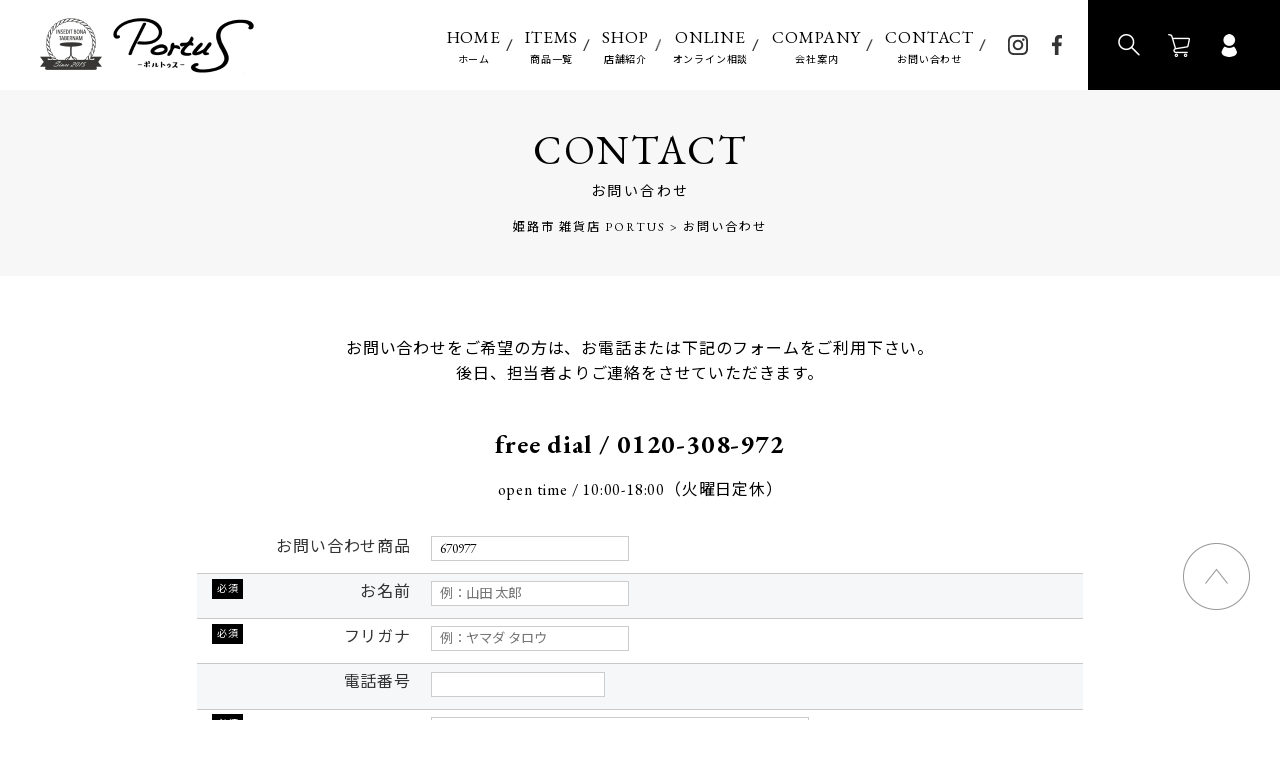

--- FILE ---
content_type: text/html; charset=UTF-8
request_url: https://www.all-nissin.jp/contact/?670977
body_size: 13130
content:
<!doctype html>
<html lang="ja">
<head>
	<meta charset="utf-8">
	<meta http-equiv="X-UA-Compatible" content="IE=edge">
	<meta name="format-detection" content="telephone=no">
    <meta http-equiv="Pragma" content="no-cache">
    <meta http-equiv="Cache-Control" content="no-cache">
	<meta charset="UTF-8">
					
        <meta name="description" itemprop="description" content="PORTUSは姫路市にある雑貨店＆カフェ。ヨーロッパから直輸入した雑貨とカフェメニューでおくつろぎください。お問い合わせに関するページです。" />

        <meta name="keywords" itemprop="keywords" content="PORTUS,ポルトゥス,姫路,雑貨,カフェ,お問い合わせ" />
	    <!-- Google tag (gtag.js) -->
    <script async src="https://www.googletagmanager.com/gtag/js?id=G-FSRF2SLH48"></script>
    <script>
        window.dataLayer = window.dataLayer || [];
        function gtag(){dataLayer.push(arguments);}
        gtag('js', new Date());

        gtag('config', 'G-FSRF2SLH48');
    </script>
		    <script>(function(html){html.className = html.className.replace(/\bno-js\b/,'js')})(document.documentElement);</script>

		<!-- All in One SEO 4.6.0 - aioseo.com -->
		<title>お問い合わせ - 姫路市 雑貨店 PORTUS</title>
		<meta name="description" content="お問い合わせをご希望の方は、お電話または下記のフォームをご利用下さい。 後日、担当者よりご連絡をさせていただき" />
		<meta name="robots" content="max-image-preview:large" />
		<link rel="canonical" href="https://www.all-nissin.jp/contact/" />
		<meta name="generator" content="All in One SEO (AIOSEO) 4.6.0" />

		<meta name="facebook-domain-verification" content="snb5y7c0jgth6nitg7bmw6msts12wj" />
<!-- Meta Pixel Code -->
<script>
  !function(f,b,e,v,n,t,s)
  {if(f.fbq)return;n=f.fbq=function(){n.callMethod?
  n.callMethod.apply(n,arguments):n.queue.push(arguments)};
  if(!f._fbq)f._fbq=n;n.push=n;n.loaded=!0;n.version='2.0';
  n.queue=[];t=b.createElement(e);t.async=!0;
  t.src=v;s=b.getElementsByTagName(e)[0];
  s.parentNode.insertBefore(t,s)}(window, document,'script',
  'https://connect.facebook.net/en_US/fbevents.js');
  fbq('init', '1066130997667586');
  fbq('track', 'PageView');
</script>
<noscript><img height="1" width="1" style="display:none"
  src="https://www.facebook.com/tr?id=1066130997667586&ev=PageView&noscript=1"
/></noscript>
<!-- End Meta Pixel Code -->
		<meta property="og:locale" content="ja_JP" />
		<meta property="og:site_name" content="姫路市 雑貨店 PORTUS -" />
		<meta property="og:type" content="article" />
		<meta property="og:title" content="お問い合わせ - 姫路市 雑貨店 PORTUS" />
		<meta property="og:description" content="お問い合わせをご希望の方は、お電話または下記のフォームをご利用下さい。 後日、担当者よりご連絡をさせていただき" />
		<meta property="og:url" content="https://www.all-nissin.jp/contact/" />
		<meta property="article:published_time" content="2020-12-01T05:40:40+00:00" />
		<meta property="article:modified_time" content="2025-11-14T07:59:37+00:00" />
		<meta name="twitter:card" content="summary_large_image" />
		<meta name="twitter:title" content="お問い合わせ - 姫路市 雑貨店 PORTUS" />
		<meta name="twitter:description" content="お問い合わせをご希望の方は、お電話または下記のフォームをご利用下さい。 後日、担当者よりご連絡をさせていただき" />
		<script type="application/ld+json" class="aioseo-schema">
			{"@context":"https:\/\/schema.org","@graph":[{"@type":"BreadcrumbList","@id":"https:\/\/www.all-nissin.jp\/contact\/#breadcrumblist","itemListElement":[{"@type":"ListItem","@id":"https:\/\/www.all-nissin.jp\/#listItem","position":1,"name":"\u5bb6","item":"https:\/\/www.all-nissin.jp\/","nextItem":"https:\/\/www.all-nissin.jp\/contact\/#listItem"},{"@type":"ListItem","@id":"https:\/\/www.all-nissin.jp\/contact\/#listItem","position":2,"name":"\u304a\u554f\u3044\u5408\u308f\u305b","previousItem":"https:\/\/www.all-nissin.jp\/#listItem"}]},{"@type":"Organization","@id":"https:\/\/www.all-nissin.jp\/#organization","name":"\u59eb\u8def\u5e02 \u96d1\u8ca8\u5e97 PORTUS","url":"https:\/\/www.all-nissin.jp\/"},{"@type":"WebPage","@id":"https:\/\/www.all-nissin.jp\/contact\/#webpage","url":"https:\/\/www.all-nissin.jp\/contact\/","name":"\u304a\u554f\u3044\u5408\u308f\u305b - \u59eb\u8def\u5e02 \u96d1\u8ca8\u5e97 PORTUS","description":"\u304a\u554f\u3044\u5408\u308f\u305b\u3092\u3054\u5e0c\u671b\u306e\u65b9\u306f\u3001\u304a\u96fb\u8a71\u307e\u305f\u306f\u4e0b\u8a18\u306e\u30d5\u30a9\u30fc\u30e0\u3092\u3054\u5229\u7528\u4e0b\u3055\u3044\u3002 \u5f8c\u65e5\u3001\u62c5\u5f53\u8005\u3088\u308a\u3054\u9023\u7d61\u3092\u3055\u305b\u3066\u3044\u305f\u3060\u304d","inLanguage":"ja","isPartOf":{"@id":"https:\/\/www.all-nissin.jp\/#website"},"breadcrumb":{"@id":"https:\/\/www.all-nissin.jp\/contact\/#breadcrumblist"},"datePublished":"2020-12-01T14:40:40+09:00","dateModified":"2025-11-14T16:59:37+09:00"},{"@type":"WebSite","@id":"https:\/\/www.all-nissin.jp\/#website","url":"https:\/\/www.all-nissin.jp\/","name":"\u59eb\u8def\u5e02 \u96d1\u8ca8\u5e97 PORTUS","inLanguage":"ja","publisher":{"@id":"https:\/\/www.all-nissin.jp\/#organization"}}]}
		</script>
		<!-- All in One SEO -->

<link rel='dns-prefetch' href='//fonts.googleapis.com' />
<link rel="alternate" type="application/rss+xml" title="姫路市 雑貨店 PORTUS &raquo; フィード" href="https://www.all-nissin.jp/feed/" />
<link rel="alternate" type="application/rss+xml" title="姫路市 雑貨店 PORTUS &raquo; コメントフィード" href="https://www.all-nissin.jp/comments/feed/" />
<script type="text/javascript">
/* <![CDATA[ */
window._wpemojiSettings = {"baseUrl":"https:\/\/s.w.org\/images\/core\/emoji\/15.0.3\/72x72\/","ext":".png","svgUrl":"https:\/\/s.w.org\/images\/core\/emoji\/15.0.3\/svg\/","svgExt":".svg","source":{"concatemoji":"https:\/\/www.all-nissin.jp\/wp\/wp-includes\/js\/wp-emoji-release.min.js?ver=6.5.7"}};
/*! This file is auto-generated */
!function(i,n){var o,s,e;function c(e){try{var t={supportTests:e,timestamp:(new Date).valueOf()};sessionStorage.setItem(o,JSON.stringify(t))}catch(e){}}function p(e,t,n){e.clearRect(0,0,e.canvas.width,e.canvas.height),e.fillText(t,0,0);var t=new Uint32Array(e.getImageData(0,0,e.canvas.width,e.canvas.height).data),r=(e.clearRect(0,0,e.canvas.width,e.canvas.height),e.fillText(n,0,0),new Uint32Array(e.getImageData(0,0,e.canvas.width,e.canvas.height).data));return t.every(function(e,t){return e===r[t]})}function u(e,t,n){switch(t){case"flag":return n(e,"\ud83c\udff3\ufe0f\u200d\u26a7\ufe0f","\ud83c\udff3\ufe0f\u200b\u26a7\ufe0f")?!1:!n(e,"\ud83c\uddfa\ud83c\uddf3","\ud83c\uddfa\u200b\ud83c\uddf3")&&!n(e,"\ud83c\udff4\udb40\udc67\udb40\udc62\udb40\udc65\udb40\udc6e\udb40\udc67\udb40\udc7f","\ud83c\udff4\u200b\udb40\udc67\u200b\udb40\udc62\u200b\udb40\udc65\u200b\udb40\udc6e\u200b\udb40\udc67\u200b\udb40\udc7f");case"emoji":return!n(e,"\ud83d\udc26\u200d\u2b1b","\ud83d\udc26\u200b\u2b1b")}return!1}function f(e,t,n){var r="undefined"!=typeof WorkerGlobalScope&&self instanceof WorkerGlobalScope?new OffscreenCanvas(300,150):i.createElement("canvas"),a=r.getContext("2d",{willReadFrequently:!0}),o=(a.textBaseline="top",a.font="600 32px Arial",{});return e.forEach(function(e){o[e]=t(a,e,n)}),o}function t(e){var t=i.createElement("script");t.src=e,t.defer=!0,i.head.appendChild(t)}"undefined"!=typeof Promise&&(o="wpEmojiSettingsSupports",s=["flag","emoji"],n.supports={everything:!0,everythingExceptFlag:!0},e=new Promise(function(e){i.addEventListener("DOMContentLoaded",e,{once:!0})}),new Promise(function(t){var n=function(){try{var e=JSON.parse(sessionStorage.getItem(o));if("object"==typeof e&&"number"==typeof e.timestamp&&(new Date).valueOf()<e.timestamp+604800&&"object"==typeof e.supportTests)return e.supportTests}catch(e){}return null}();if(!n){if("undefined"!=typeof Worker&&"undefined"!=typeof OffscreenCanvas&&"undefined"!=typeof URL&&URL.createObjectURL&&"undefined"!=typeof Blob)try{var e="postMessage("+f.toString()+"("+[JSON.stringify(s),u.toString(),p.toString()].join(",")+"));",r=new Blob([e],{type:"text/javascript"}),a=new Worker(URL.createObjectURL(r),{name:"wpTestEmojiSupports"});return void(a.onmessage=function(e){c(n=e.data),a.terminate(),t(n)})}catch(e){}c(n=f(s,u,p))}t(n)}).then(function(e){for(var t in e)n.supports[t]=e[t],n.supports.everything=n.supports.everything&&n.supports[t],"flag"!==t&&(n.supports.everythingExceptFlag=n.supports.everythingExceptFlag&&n.supports[t]);n.supports.everythingExceptFlag=n.supports.everythingExceptFlag&&!n.supports.flag,n.DOMReady=!1,n.readyCallback=function(){n.DOMReady=!0}}).then(function(){return e}).then(function(){var e;n.supports.everything||(n.readyCallback(),(e=n.source||{}).concatemoji?t(e.concatemoji):e.wpemoji&&e.twemoji&&(t(e.twemoji),t(e.wpemoji)))}))}((window,document),window._wpemojiSettings);
/* ]]> */
</script>
<link rel='stylesheet' id='sbi_styles-css' href='https://www.all-nissin.jp/wp/wp-content/plugins/instagram-feed/css/sbi-styles.min.css?ver=6.6.1' type='text/css' media='all' />
<style id='wp-emoji-styles-inline-css' type='text/css'>

	img.wp-smiley, img.emoji {
		display: inline !important;
		border: none !important;
		box-shadow: none !important;
		height: 1em !important;
		width: 1em !important;
		margin: 0 0.07em !important;
		vertical-align: -0.1em !important;
		background: none !important;
		padding: 0 !important;
	}
</style>
<link rel='stylesheet' id='wp-block-library-css' href='https://www.all-nissin.jp/wp/wp-includes/css/dist/block-library/style.min.css?ver=6.5.7' type='text/css' media='all' />
<style id='classic-theme-styles-inline-css' type='text/css'>
/*! This file is auto-generated */
.wp-block-button__link{color:#fff;background-color:#32373c;border-radius:9999px;box-shadow:none;text-decoration:none;padding:calc(.667em + 2px) calc(1.333em + 2px);font-size:1.125em}.wp-block-file__button{background:#32373c;color:#fff;text-decoration:none}
</style>
<style id='global-styles-inline-css' type='text/css'>
body{--wp--preset--color--black: #000000;--wp--preset--color--cyan-bluish-gray: #abb8c3;--wp--preset--color--white: #ffffff;--wp--preset--color--pale-pink: #f78da7;--wp--preset--color--vivid-red: #cf2e2e;--wp--preset--color--luminous-vivid-orange: #ff6900;--wp--preset--color--luminous-vivid-amber: #fcb900;--wp--preset--color--light-green-cyan: #7bdcb5;--wp--preset--color--vivid-green-cyan: #00d084;--wp--preset--color--pale-cyan-blue: #8ed1fc;--wp--preset--color--vivid-cyan-blue: #0693e3;--wp--preset--color--vivid-purple: #9b51e0;--wp--preset--gradient--vivid-cyan-blue-to-vivid-purple: linear-gradient(135deg,rgba(6,147,227,1) 0%,rgb(155,81,224) 100%);--wp--preset--gradient--light-green-cyan-to-vivid-green-cyan: linear-gradient(135deg,rgb(122,220,180) 0%,rgb(0,208,130) 100%);--wp--preset--gradient--luminous-vivid-amber-to-luminous-vivid-orange: linear-gradient(135deg,rgba(252,185,0,1) 0%,rgba(255,105,0,1) 100%);--wp--preset--gradient--luminous-vivid-orange-to-vivid-red: linear-gradient(135deg,rgba(255,105,0,1) 0%,rgb(207,46,46) 100%);--wp--preset--gradient--very-light-gray-to-cyan-bluish-gray: linear-gradient(135deg,rgb(238,238,238) 0%,rgb(169,184,195) 100%);--wp--preset--gradient--cool-to-warm-spectrum: linear-gradient(135deg,rgb(74,234,220) 0%,rgb(151,120,209) 20%,rgb(207,42,186) 40%,rgb(238,44,130) 60%,rgb(251,105,98) 80%,rgb(254,248,76) 100%);--wp--preset--gradient--blush-light-purple: linear-gradient(135deg,rgb(255,206,236) 0%,rgb(152,150,240) 100%);--wp--preset--gradient--blush-bordeaux: linear-gradient(135deg,rgb(254,205,165) 0%,rgb(254,45,45) 50%,rgb(107,0,62) 100%);--wp--preset--gradient--luminous-dusk: linear-gradient(135deg,rgb(255,203,112) 0%,rgb(199,81,192) 50%,rgb(65,88,208) 100%);--wp--preset--gradient--pale-ocean: linear-gradient(135deg,rgb(255,245,203) 0%,rgb(182,227,212) 50%,rgb(51,167,181) 100%);--wp--preset--gradient--electric-grass: linear-gradient(135deg,rgb(202,248,128) 0%,rgb(113,206,126) 100%);--wp--preset--gradient--midnight: linear-gradient(135deg,rgb(2,3,129) 0%,rgb(40,116,252) 100%);--wp--preset--font-size--small: 13px;--wp--preset--font-size--medium: 20px;--wp--preset--font-size--large: 36px;--wp--preset--font-size--x-large: 42px;--wp--preset--spacing--20: 0.44rem;--wp--preset--spacing--30: 0.67rem;--wp--preset--spacing--40: 1rem;--wp--preset--spacing--50: 1.5rem;--wp--preset--spacing--60: 2.25rem;--wp--preset--spacing--70: 3.38rem;--wp--preset--spacing--80: 5.06rem;--wp--preset--shadow--natural: 6px 6px 9px rgba(0, 0, 0, 0.2);--wp--preset--shadow--deep: 12px 12px 50px rgba(0, 0, 0, 0.4);--wp--preset--shadow--sharp: 6px 6px 0px rgba(0, 0, 0, 0.2);--wp--preset--shadow--outlined: 6px 6px 0px -3px rgba(255, 255, 255, 1), 6px 6px rgba(0, 0, 0, 1);--wp--preset--shadow--crisp: 6px 6px 0px rgba(0, 0, 0, 1);}:where(.is-layout-flex){gap: 0.5em;}:where(.is-layout-grid){gap: 0.5em;}body .is-layout-flex{display: flex;}body .is-layout-flex{flex-wrap: wrap;align-items: center;}body .is-layout-flex > *{margin: 0;}body .is-layout-grid{display: grid;}body .is-layout-grid > *{margin: 0;}:where(.wp-block-columns.is-layout-flex){gap: 2em;}:where(.wp-block-columns.is-layout-grid){gap: 2em;}:where(.wp-block-post-template.is-layout-flex){gap: 1.25em;}:where(.wp-block-post-template.is-layout-grid){gap: 1.25em;}.has-black-color{color: var(--wp--preset--color--black) !important;}.has-cyan-bluish-gray-color{color: var(--wp--preset--color--cyan-bluish-gray) !important;}.has-white-color{color: var(--wp--preset--color--white) !important;}.has-pale-pink-color{color: var(--wp--preset--color--pale-pink) !important;}.has-vivid-red-color{color: var(--wp--preset--color--vivid-red) !important;}.has-luminous-vivid-orange-color{color: var(--wp--preset--color--luminous-vivid-orange) !important;}.has-luminous-vivid-amber-color{color: var(--wp--preset--color--luminous-vivid-amber) !important;}.has-light-green-cyan-color{color: var(--wp--preset--color--light-green-cyan) !important;}.has-vivid-green-cyan-color{color: var(--wp--preset--color--vivid-green-cyan) !important;}.has-pale-cyan-blue-color{color: var(--wp--preset--color--pale-cyan-blue) !important;}.has-vivid-cyan-blue-color{color: var(--wp--preset--color--vivid-cyan-blue) !important;}.has-vivid-purple-color{color: var(--wp--preset--color--vivid-purple) !important;}.has-black-background-color{background-color: var(--wp--preset--color--black) !important;}.has-cyan-bluish-gray-background-color{background-color: var(--wp--preset--color--cyan-bluish-gray) !important;}.has-white-background-color{background-color: var(--wp--preset--color--white) !important;}.has-pale-pink-background-color{background-color: var(--wp--preset--color--pale-pink) !important;}.has-vivid-red-background-color{background-color: var(--wp--preset--color--vivid-red) !important;}.has-luminous-vivid-orange-background-color{background-color: var(--wp--preset--color--luminous-vivid-orange) !important;}.has-luminous-vivid-amber-background-color{background-color: var(--wp--preset--color--luminous-vivid-amber) !important;}.has-light-green-cyan-background-color{background-color: var(--wp--preset--color--light-green-cyan) !important;}.has-vivid-green-cyan-background-color{background-color: var(--wp--preset--color--vivid-green-cyan) !important;}.has-pale-cyan-blue-background-color{background-color: var(--wp--preset--color--pale-cyan-blue) !important;}.has-vivid-cyan-blue-background-color{background-color: var(--wp--preset--color--vivid-cyan-blue) !important;}.has-vivid-purple-background-color{background-color: var(--wp--preset--color--vivid-purple) !important;}.has-black-border-color{border-color: var(--wp--preset--color--black) !important;}.has-cyan-bluish-gray-border-color{border-color: var(--wp--preset--color--cyan-bluish-gray) !important;}.has-white-border-color{border-color: var(--wp--preset--color--white) !important;}.has-pale-pink-border-color{border-color: var(--wp--preset--color--pale-pink) !important;}.has-vivid-red-border-color{border-color: var(--wp--preset--color--vivid-red) !important;}.has-luminous-vivid-orange-border-color{border-color: var(--wp--preset--color--luminous-vivid-orange) !important;}.has-luminous-vivid-amber-border-color{border-color: var(--wp--preset--color--luminous-vivid-amber) !important;}.has-light-green-cyan-border-color{border-color: var(--wp--preset--color--light-green-cyan) !important;}.has-vivid-green-cyan-border-color{border-color: var(--wp--preset--color--vivid-green-cyan) !important;}.has-pale-cyan-blue-border-color{border-color: var(--wp--preset--color--pale-cyan-blue) !important;}.has-vivid-cyan-blue-border-color{border-color: var(--wp--preset--color--vivid-cyan-blue) !important;}.has-vivid-purple-border-color{border-color: var(--wp--preset--color--vivid-purple) !important;}.has-vivid-cyan-blue-to-vivid-purple-gradient-background{background: var(--wp--preset--gradient--vivid-cyan-blue-to-vivid-purple) !important;}.has-light-green-cyan-to-vivid-green-cyan-gradient-background{background: var(--wp--preset--gradient--light-green-cyan-to-vivid-green-cyan) !important;}.has-luminous-vivid-amber-to-luminous-vivid-orange-gradient-background{background: var(--wp--preset--gradient--luminous-vivid-amber-to-luminous-vivid-orange) !important;}.has-luminous-vivid-orange-to-vivid-red-gradient-background{background: var(--wp--preset--gradient--luminous-vivid-orange-to-vivid-red) !important;}.has-very-light-gray-to-cyan-bluish-gray-gradient-background{background: var(--wp--preset--gradient--very-light-gray-to-cyan-bluish-gray) !important;}.has-cool-to-warm-spectrum-gradient-background{background: var(--wp--preset--gradient--cool-to-warm-spectrum) !important;}.has-blush-light-purple-gradient-background{background: var(--wp--preset--gradient--blush-light-purple) !important;}.has-blush-bordeaux-gradient-background{background: var(--wp--preset--gradient--blush-bordeaux) !important;}.has-luminous-dusk-gradient-background{background: var(--wp--preset--gradient--luminous-dusk) !important;}.has-pale-ocean-gradient-background{background: var(--wp--preset--gradient--pale-ocean) !important;}.has-electric-grass-gradient-background{background: var(--wp--preset--gradient--electric-grass) !important;}.has-midnight-gradient-background{background: var(--wp--preset--gradient--midnight) !important;}.has-small-font-size{font-size: var(--wp--preset--font-size--small) !important;}.has-medium-font-size{font-size: var(--wp--preset--font-size--medium) !important;}.has-large-font-size{font-size: var(--wp--preset--font-size--large) !important;}.has-x-large-font-size{font-size: var(--wp--preset--font-size--x-large) !important;}
.wp-block-navigation a:where(:not(.wp-element-button)){color: inherit;}
:where(.wp-block-post-template.is-layout-flex){gap: 1.25em;}:where(.wp-block-post-template.is-layout-grid){gap: 1.25em;}
:where(.wp-block-columns.is-layout-flex){gap: 2em;}:where(.wp-block-columns.is-layout-grid){gap: 2em;}
.wp-block-pullquote{font-size: 1.5em;line-height: 1.6;}
</style>
<link rel='stylesheet' id='twentysixteen-fonts-css' href='https://fonts.googleapis.com/css?family=Merriweather%3A400%2C700%2C900%2C400italic%2C700italic%2C900italic%7CMontserrat%3A400%2C700%7CInconsolata%3A400&#038;subset=latin%2Clatin-ext' type='text/css' media='all' />
<link rel='stylesheet' id='genericons-css' href='https://www.all-nissin.jp/wp/wp-content/themes/portus/genericons/genericons.css?ver=3.4.1' type='text/css' media='all' />
<link rel='stylesheet' id='twentysixteen-style-css' href='https://www.all-nissin.jp/wp/wp-content/themes/portus/style.css?ver=6.5.7' type='text/css' media='all' />
<!--[if lt IE 10]>
<link rel='stylesheet' id='twentysixteen-ie-css' href='https://www.all-nissin.jp/wp/wp-content/themes/portus/css/ie.css?ver=20160816' type='text/css' media='all' />
<![endif]-->
<!--[if lt IE 9]>
<link rel='stylesheet' id='twentysixteen-ie8-css' href='https://www.all-nissin.jp/wp/wp-content/themes/portus/css/ie8.css?ver=20160816' type='text/css' media='all' />
<![endif]-->
<!--[if lt IE 8]>
<link rel='stylesheet' id='twentysixteen-ie7-css' href='https://www.all-nissin.jp/wp/wp-content/themes/portus/css/ie7.css?ver=20160816' type='text/css' media='all' />
<![endif]-->
<link rel='stylesheet' id='ctn-stylesheet-css' href='https://www.all-nissin.jp/wp/wp-content/plugins/current-template-name/assets/css/ctn-style.css?ver=6.5.7' type='text/css' media='all' />
<!--[if lt IE 9]>
<script type="text/javascript" src="https://www.all-nissin.jp/wp/wp-content/themes/portus/js/html5.js?ver=3.7.3" id="twentysixteen-html5-js"></script>
<![endif]-->
<script type="text/javascript" src="https://www.all-nissin.jp/wp/wp-includes/js/jquery/jquery.min.js?ver=3.7.1" id="jquery-core-js"></script>
<script type="text/javascript" src="https://www.all-nissin.jp/wp/wp-includes/js/jquery/jquery-migrate.min.js?ver=3.4.1" id="jquery-migrate-js"></script>
<link rel="https://api.w.org/" href="https://www.all-nissin.jp/wp-json/" /><link rel="alternate" type="application/json" href="https://www.all-nissin.jp/wp-json/wp/v2/pages/16" /><link rel="EditURI" type="application/rsd+xml" title="RSD" href="https://www.all-nissin.jp/wp/xmlrpc.php?rsd" />
<meta name="generator" content="WordPress 6.5.7" />
<link rel='shortlink' href='https://www.all-nissin.jp/?p=16' />
<link rel="alternate" type="application/json+oembed" href="https://www.all-nissin.jp/wp-json/oembed/1.0/embed?url=https%3A%2F%2Fwww.all-nissin.jp%2Fcontact%2F" />
<link rel="alternate" type="text/xml+oembed" href="https://www.all-nissin.jp/wp-json/oembed/1.0/embed?url=https%3A%2F%2Fwww.all-nissin.jp%2Fcontact%2F&#038;format=xml" />
<style type="text/css">.recentcomments a{display:inline !important;padding:0 !important;margin:0 !important;}</style>        <style>
            #wp-admin-bar-ctn_adminbar_menu .ab-item {
                background: ;
                color:  !important;
            }
            #wp-admin-bar-ctn_adminbar_menu .ab-item .ctn-admin-item {
                color: #6ef791;
            }
            .ctn-admin-item {
                color: #6ef791;
            }
            .ab-submenu {

            }
        </style>
        	<link rel="preconnect" href="https://fonts.gstatic.com">
	<!--<link href="https://fonts.googleapis.com/css2?family=M+PLUS+1p&display=swap" rel="stylesheet">-->
	<link href="https://fonts.googleapis.com/css?family=Noto+Sans+JP:400,500,700&display=swap" rel="stylesheet">
	<link href="https://fonts.googleapis.com/css?family=EB+Garamond:400,500,600,700&display=swap" rel="stylesheet">
			<link rel="stylesheet" type="text/css" href="https://www.all-nissin.jp/shared/css/common.css">
	<link rel="stylesheet" type="text/css" href="https://www.all-nissin.jp/shared/css/other.css">
    		<script src="https://www.all-nissin.jp/shared/js/exhibit.js"></script>
    	<script src="https://www.all-nissin.jp/shared/js/head.js"></script>
	<script async src="https://knowledgetags.yextpages.net/embed?key=iIWa-cxgFtsSGRcDXiGZ5HwDNeQdk_uilUrZxtyfvcnC8MAZ9lwBK54D9dT4GR7B&account_id=332&entity_id=2&locale=ja" type="text/javascript"></script>
	    <link rel="stylesheet" type="text/css" href="https://www.all-nissin.jp/wp/wp-content/themes/portus/css/addCss.css?20231019">
</head>

<body  class="contact">
<div id="fb-root"></div>
<script async defer crossorigin="anonymous" src="https://connect.facebook.net/ja_JP/sdk.js#xfbml=1&version=v9.0&appId=1538939256374713&autoLogAppEvents=1" nonce="hcps3ZX9"></script>
<div id="container">
	
    

	<header id="gHeader" class="flexB">
		<h1><a href="https://www.all-nissin.jp/"><img src="https://www.all-nissin.jp/shared/image/logo.jpg" alt="INSEDIT BONA TABERNAM Since 2015 Portus ポルトゥス" width="219" class="pc"><img src="https://www.all-nissin.jp/shared/image/sp_logo.jpg" alt="INSEDIT BONA TABERNAM Since 2015 Portus ポルトゥス" width="128" class="sp"></a></h1>
		<nav id="gNavi" class="flex">
			<div class="menuBox clearfix">
				<ul class="naviList">
					<li class="navi01"><a href="https://www.all-nissin.jp/"><span class="en">HOME</span>ホーム</a></li>
					<li class="navi02 sp"><a href="https://www.all-nissin.jp/items/"><span class="en">NEW ARRIVALS</span>新着商品</a></li>
					<li class="navi03 sp"><a href="https://www.all-nissin.jp/ranking/"><span class="en">RANKING</span>ランキング</a></li>
					<li class="navi04"><a href="https://www.all-nissin.jp/items/"><span class="en">ITEMS</span>商品一覧</a>
						<div class="subBox">
							<div class="inner">
								<p class="ttl">【カテゴリーから選ぶ】</p>
								<div class="linkBox flex">
									<ul class="flex">
                                                                                    <li><a href="https://www.all-nissin.jp/items/sns-goods/">SNS掲載商品</a></li>
                                                                                    <li><a href="https://www.all-nissin.jp/items/christmas/">🎅クリスマス🎄</a></li>
                                                                                    <li><a href="https://www.all-nissin.jp/items/green/">グリーン&amp;花器</a></li>
                                                                                    <li><a href="https://www.all-nissin.jp/items/kitchen/">キッチンウェア</a></li>
                                                                                    <li><a href="https://www.all-nissin.jp/items/accessories/">アクセサリー</a></li>
                                                                                    <li><a href="https://www.all-nissin.jp/items/baby/">ベビー・キッズ</a></li>
                                                                                    <li><a href="https://www.all-nissin.jp/items/goods/">雑貨</a></li>
                                                                                    <li><a href="https://www.all-nissin.jp/items/diy/">DIY</a></li>
                                                                                    <li><a href="https://www.all-nissin.jp/items/furniture/">家具</a></li>
                                                                                    <li><a href="https://www.all-nissin.jp/items/flower-items/">造花</a></li>
                                                                                    <li><a href="https://www.all-nissin.jp/items/interior/">インテリア</a></li>
                                                                                    <li><a href="https://www.all-nissin.jp/items/candle_holder/">キャンドル＆ホルダー</a></li>
                                                                                    <li><a href="https://www.all-nissin.jp/items/stationery/">ステーショナリー</a></li>
                                                                                    <li><a href="https://www.all-nissin.jp/items/bag/">ファッション雑貨</a></li>
                                        									</ul>
								</div>
								<p class="ttl">【ブランドから選ぶ】</p>
								<div class="linkBox flex">
									<ul class="flex">
                                                                                
                                                                                    <li><a href="https://www.all-nissin.jp/items/brand/brand_jp/">国内ブランド</a></li>
                                                                                    <li><a href="https://www.all-nissin.jp/items/brand/affari/">AFFARI OF SWEDEN</a></li>
                                                                                    <li><a href="https://www.all-nissin.jp/items/brand/almedahls/">almedahls</a></li>
                                                                                    <li><a href="https://www.all-nissin.jp/items/brand/authenticmodels/">AUTHENTIC MODELS</a></li>
                                                                                    <li><a href="https://www.all-nissin.jp/items/brand/batela/">BATELA</a></li>
                                                                                    <li><a href="https://www.all-nissin.jp/items/brand/charveteditions/">CHARVET EDITIONS</a></li>
                                                                                    <li><a href="https://www.all-nissin.jp/items/brand/chehoma/">chehoma</a></li>
                                                                                    <li><a href="https://www.all-nissin.jp/items/brand/brand_duralex/">DURALEX</a></li>
                                                                                    <li><a href="https://www.all-nissin.jp/items/brand/firedesign/">firedesign</a></li>
                                                                                    <li><a href="https://www.all-nissin.jp/items/brand/gabrielle/">GABRIELLE</a></li>
                                                                                    <li><a href="https://www.all-nissin.jp/items/brand/ilariai/">ilaria.i</a></li>
                                                                                    <li><a href="https://www.all-nissin.jp/items/brand/jellycat/">jELLYCAT</a></li>
                                                                                    <li><a href="https://www.all-nissin.jp/items/brand/lebelaujourdhui/">lebelaujourdhui</a></li>
                                                                                    <li><a href="https://www.all-nissin.jp/items/brand/legami/">Legami</a></li>
                                                                                    <li><a href="https://www.all-nissin.jp/items/brand/livellara/">Livellara</a></li>
                                                                                    <li><a href="https://www.all-nissin.jp/items/brand/maria/">MARIA</a></li>
                                                                                    <li><a href="https://www.all-nissin.jp/items/brand/ptmd/">PTMD</a></li>
                                                                                    <li><a href="https://www.all-nissin.jp/items/brand/sabre/">SABRE</a></li>
                                                                                    <li><a href="https://www.all-nissin.jp/items/brand/sidaidesigns/">SIDAI DESIGNS</a></li>
                                                                                    <li><a href="https://www.all-nissin.jp/items/brand/solluna/">SOL&amp;LUNA</a></li>
                                                                                    <li><a href="https://www.all-nissin.jp/items/brand/tognana/">Tognana</a></li>
                                        									</ul>
								</div>
							</div>
						</div>
					</li>
					<li class="navi05"><a href="https://www.all-nissin.jp/shop/"><span class="en">SHOP</span>店舗紹介</a></li>
					<li class="navi06 pc"><a href="https://www.all-nissin.jp/online/"><span class="en">ONLINE</span>オンライン相談</a></li>
					<li class="navi07"><a href="https://company.all-nissin.jp/" target="_blank"><span class="en">COMPANY</span>会社案内</a></li>
					<li class="navi08"><a href="https://www.all-nissin.jp/contact/"><span class="en">CONTACT</span>お問い合わせ</a></li>
					<li class="online sp"><a href="https://www.all-nissin.jp/online/">おうちで気軽にオンライン相談</a>/</li>
				</ul>
				<ul class="snsList">
					<li><a href="https://www.instagram.com/portus_official/" target="_blank"><img src="https://www.all-nissin.jp/shared/image/icon_ins.png" alt="instagram" width="20" class="pc"><img src="https://www.all-nissin.jp/shared/image/icon_ins_sp.png" alt="instagram" width="22" class="sp"></a></li>
					<li><a href="https://www.facebook.com/%E3%82%AB%E3%83%95%E3%82%A7%E9%9B%91%E8%B2%A8-portus-102426091975606/" target="_blank"><img src="https://www.all-nissin.jp/shared/image/icon_fb.png" alt="facebook" width="10" class="pc"><img src="https://www.all-nissin.jp/shared/image/icon_fb_sp.png" alt="facebook" width="11" class="sp"></a></li>
				</ul>
				<div class="sp spLinkBox">
					<ul>
						<li><a href="#">お買い物ガイド</a></li>
					</ul>
					<ul>
						<li><a href="https://www.all-nissin.jp/law/">特定商取引法表示</a>/</li>
						<li><a href="https://www.all-nissin.jp/guide/">ご利用案内</a>/</li>
						<li><a href="https://company.all-nissin.jp/" target="_blank">運営会社 日新について</a></li>
					</ul>
				</div>
			</div>
			<ul class="btnList">
								<li class="search"><a href="#"><img src="https://www.all-nissin.jp/shared/image/icon01.png" alt="search"></a>
					<div class="searchBox">
						
<form role="search" method="get" class="search-form" action="https://www.all-nissin.jp/">
	<label>
		<input type="search" class="search-field" value="" name="s" />
		<button type="submit" class="search-submit"></button>
	</label>
</form>
					</div>
				</li>
				<li><a href="https://portus.shop-pro.jp/cart/#/checkout"><img src="https://www.all-nissin.jp/shared/image/icon02.png" alt="shop"></a></li>
				<li><a href="https://portus.shop-pro.jp/?mode=myaccount"><img src="https://www.all-nissin.jp/shared/image/icon08.png" alt="ログイン"></a></li>>
				<li class="menu sp"><span></span><span></span><span></span></li>
			</ul>
		</nav>
	</header>
		<div id="main">

		
<article id="post-16" class="post-16 page type-page status-publish hentry">
	<header data-scroll="offset(0,150px) once" class="entry-header" >
	<div class="title-area">
        <div class="title-area-mask">
            <h2 class="page-title"><span class="en fadeCom">CONTACT</span><span class="ja fadeCom timing_D__02">お問い合わせ</span></h2>
        </div>
    </div>
    <div class="breadcrumbs fadeCom timing_D__03">
    	<div class="pankuzu">
            <!-- Breadcrumb NavXT 7.3.0 -->
<span property="itemListElement" typeof="ListItem"><a property="item" typeof="WebPage" title="姫路市 雑貨店 PORTUSへ移動する" href="https://www.all-nissin.jp" class="home" ><span property="name">姫路市 雑貨店 PORTUS</span></a><meta property="position" content="1"></span> &gt; <span property="itemListElement" typeof="ListItem"><span property="name" class="post post-page current-item">お問い合わせ</span><meta property="url" content="https://www.all-nissin.jp/contact/"><meta property="position" content="2"></span>        </div>
    </div>
	</header><!-- .entry-header -->

	<div class="entry-content">
		<div class="entry-body entry-form">
<div class="row">
<div class="col-12">

<p data-scroll="offset(0,150px) once">お問い合わせをご希望の方は、お電話または下記のフォームをご利用下さい。<br />
後日、担当者よりご連絡をさせていただきます。</p>
<p class="tel" data-scroll="offset(0,150px) once"><a href="tel:0120-308-972">free dial / 0120-308-972</a></p>
<p data-scroll="offset(0,150px) once">open time / 10:00-18:00（火曜日定休）</p>
</div>

<div class="col-9 col-center">
<link rel="stylesheet" href="/cgi-bin/mailformpro/mfp.statics/mailformpro.css" type="text/css" />
<form id="mailformpro" data-scroll="offset(0,150px) once" >
  <div data-scroll="offset(0,150px) once" class="mfp_phase" summary="必要事項の入力">
<dl class="mailform">
<dt class="mfp">お問い合わせ商品</dt>
<dd class="mfp"><input type="text" name="お問い合わせ商品" size="30" id="product" /></dd>
<input type="hidden" name="お名前" data-join="お名前-漢字+（+フリガナ+）" value="" />
<dt class="mfp"><span class="must">必須</span>お名前</dt>
<dd class="mfp"><input type="text" name="お名前-漢字" data-kana="フリガナ" size="30" placeholder="例：山田 太郎" required /></dd>
<dt class="mfp"><span class="must">必須</span>フリガナ</dt>
<dd class="mfp"><input type="text" name="フリガナ" size="30" data-charcheck="kana" placeholder="例：ヤマダ タロウ" required /></dd>
<dt class="mfp">電話番号</dt>
<dd class="mfp"><input type="tel" data-type="tel" name="電話番号" size="26" /></dd>
<dt class="mfp"><span class="must">必須</span>メールアドレス</dt>
<dd class="mfp"><input type="email" data-type="email" data-parent="mailfield" name="email" size="60" placeholder="" required /></dd>
<dt class="mfp"><span class="must">必須</span>確認のためもう一度</dt>
<dd class="mfp"><input type="email" data-type="email" data-parent="mailfield" name="confirm_email" size="60" placeholder="" required /></dd>
        <dt class="mfp">郵便番号</dt>
        <dd class="mfp">
            <input type="hidden" name="ご住所" data-join="〒+郵便番号+\n+都道府県+市区町村+丁目番地+建物名等" value="" />
            <input type="text" name="郵便番号" size="18" data-address="都道府県,市区町村,市区町村" />
            <a href="http://www.post.japanpost.jp/zipcode/" target="_blank" rel="noopener">郵便番号を調べる</a></dd>
        <dt class="mfp">ご住所</dt>
        <dd class="mfp">
            <ol>
                <li>
                    <span>都道府県</span>
                    <select name="都道府県">
                        <option value="" selected="selected">【選択して下さい】</option>
                        <optgroup label="近畿地方">
                            <option value="兵庫県">兵庫県</option>
                            <option value="三重県">三重県</option>
                            <option value="滋賀県">滋賀県</option>
                            <option value="京都府">京都府</option>
                            <option value="大阪府">大阪府</option>
                            <option value="奈良県">奈良県</option>
                            <option value="和歌山県">和歌山県</option>
                        </optgroup>
                        <optgroup label="北海道・東北地方">
                            <option value="北海道">北海道</option>
                            <option value="青森県">青森県</option>
                            <option value="岩手県">岩手県</option>
                            <option value="秋田県">秋田県</option>
                            <option value="宮城県">宮城県</option>
                            <option value="山形県">山形県</option>
                            <option value="福島県">福島県</option>
                        </optgroup>
                        <optgroup label="関東地方">
                            <option value="栃木県">栃木県</option>
                            <option value="群馬県">群馬県</option>
                            <option value="茨城県">茨城県</option>
                            <option value="埼玉県">埼玉県</option>
                            <option value="東京都">東京都</option>
                            <option value="千葉県">千葉県</option>
                            <option value="神奈川県">神奈川県</option>
                        </optgroup>
                        <optgroup label="中部地方">
                            <option value="山梨県">山梨県</option>
                            <option value="長野県">長野県</option>
                            <option value="新潟県">新潟県</option>
                            <option value="富山県">富山県</option>
                            <option value="石川県">石川県</option>
                            <option value="福井県">福井県</option>
                            <option value="静岡県">静岡県</option>
                            <option value="岐阜県">岐阜県</option>
                            <option value="愛知県">愛知県</option>
                        </optgroup>
                        <optgroup label="四国地方">
                            <option value="徳島県">徳島県</option>
                            <option value="香川県">香川県</option>
                            <option value="愛媛県">愛媛県</option>
                            <option value="高知県">高知県</option>
                        </optgroup>
                        <optgroup label="中国地方">
                            <option value="鳥取県">鳥取県</option>
                            <option value="島根県">島根県</option>
                            <option value="岡山県">岡山県</option>
                            <option value="広島県">広島県</option>
                            <option value="山口県">山口県</option>
                        </optgroup>
                        <optgroup label="九州・沖縄地方">
                            <option value="福岡県">福岡県</option>
                            <option value="佐賀県">佐賀県</option>
                            <option value="長崎県">長崎県</option>
                            <option value="大分県">大分県</option>
                            <option value="熊本県">熊本県</option>
                            <option value="宮崎県">宮崎県</option>
                            <option value="鹿児島県">鹿児島県</option>
                            <option value="沖縄県">沖縄県</option>
                        </optgroup>
                    </select>
                </li>
                <li><span>市区町村</span> <input type="text" name="市区町村" size="50" /></li>
                <li><span>丁目番地</span> <input type="text" name="丁目番地" size="50" /></li>
                <li><span>建物名等</span> <input type="text" name="建物名等" size="50" /></li>
            </ol>
        </dd>
<dt class="mfp"><span class="must">必須</span>お問い合わせ内容</dt>
<dd class="mfp"><textarea name="お問い合わせ内容" rows="10" cols="80" required></textarea></dd>
</dl>
</div>
<div align="center">
    <button type="submit" data-disabled="入力内容にエラーがあります">送信する</button>
    <p>内容を送信すると、すぐに確認のメールをお送りします。<br>
      確認メールが届かない場合は、メールアドレスが間違っているため、<br>
      当社より改めて回答を送ることができません。<br>
    メールアドレスを確認し、再度送信して頂くかお電話（0120-308-972）ください。</p>
</div>
</form>
<script src="/cgi-bin/contact/mailformpro/mailformpro.cgi" id="mfpjs" ></script>

</div>
	</div><!-- .entry-content -->

</article><!-- #post-## -->



		<section id="eFooterGuide"  class="shop content">
			<h2>■SHOP INFORMATION■<span class="jp">お買い物ガイド</span></h2>
			<div id="eFooterInfo" class="textInner clearfix">
				<div class="textBox">
					<p class="ttl">○送料について</p>
					<p class="spText">お買物商品の合計が6,600円（税込）で送料無料<br>※限定イベントの開催時には、送料無料条件が<br class="pc">変わることがございます。</p>
									</div>
				<div class="textBox">
					<p class="ttl">○お届けについて</p>
					<p>注文日より3営業日以内に発送します。</p>
					<ul class="txtLink">
						<li><a href="https://www.all-nissin.jp/guide/#a03">お届けについてはこちら→</a></li>
					</ul>
				</div>
				<div class="textBox">
					<p class="ttl">○お支払いについて</p>
					<p>クレジットカードがご利用になれます。</p>
					<div class="pho"><img src="https://www.all-nissin.jp/wp/wp-content/themes/portus/img/shop_photo01.jpg" width="271" alt="お支払いについて" class="pc"><img src="https://www.all-nissin.jp/wp/wp-content/themes/portus/img/shop_photo01.jpg" width="265" alt="お支払いについて" class="sp"></div>
					<ul class="txtLink">
						<li><a href="https://www.all-nissin.jp/guide/#a02">詳細はこちら→</a></li>
					</ul>
				</div>
							</div>
		</section>
	</div>
	<footer id="gFooter">
		<div class="fBox">
			<div class="fLogo"><a href="./"><img src="https://www.all-nissin.jp/shared/image/f_logo.png" width="219" alt="INSEDIT BONA TABERNAM Since 2015 Portus ポルトゥス" class="pc"><img src="https://www.all-nissin.jp/shared/image/f_logo.png" width="128" alt="INSEDIT BONA TABERNAM Since 2015 Portus ポルトゥス" class="sp"></a></div>
			<p class="add">本店：〒670-0074  兵庫県姫路市御立西2丁目8-17<br>フリーダイヤル:<a href="tel:0120308972">0120-308-972</a>
				<br>TEL:<a href="tel:0792952280">079-295-2280</a></p>
			<div class="fLink"><a href="https://www.all-nissin.jp/contact/">お問い合わせ</a></div>
			<ul class="fNavi">
				<li><a href="https://www.all-nissin.jp/law/">特定商取引法表示</a>/</li>
				<li><a href="https://www.all-nissin.jp/guide/">ご利用案内</a><span class="pc">/</span></li>
				<br class="sp">
				<li><a href="https://www.all-nissin.jp/company/" target="_blank">運営会社について</a></li>
			</ul>
			<div class="pageTop"><a href="#container"><img src="https://www.all-nissin.jp/shared/image/page_top.png" width="67" alt="PAGE TOP" class="pc"><img src="https://www.all-nissin.jp/shared/image/sp_page_top.png" width="45" alt="PAGE TOP" class="sp"></a></div>
		</div>
		<p class="copyright">Copyright&copy; Portus All rights reserved.<a href="https://www.st-creative.co.jp/" target="_blank"><img src="/stcreative.png" alt="姫路 加古川 高砂 ホームページ制作 ホームページ作成" width="16" height="15" border="0" /></a></p>
	</footer>
</div>
<script src="https://www.all-nissin.jp/shared/js/jquery.js"></script> 
 
<script src="https://www.all-nissin.jp/shared/js/common.js"></script> 
<!-- Instagram Feed JS -->
<script type="text/javascript">
var sbiajaxurl = "https://www.all-nissin.jp/wp/wp-admin/admin-ajax.php";
</script>
<script type="text/javascript" src="https://www.all-nissin.jp/wp/wp-content/themes/portus/js/skip-link-focus-fix.js?ver=20160816" id="twentysixteen-skip-link-focus-fix-js"></script>
<script type="text/javascript" id="twentysixteen-script-js-extra">
/* <![CDATA[ */
var screenReaderText = {"expand":"expand child menu","collapse":"collapse child menu"};
/* ]]> */
</script>
<script type="text/javascript" src="https://www.all-nissin.jp/wp/wp-content/themes/portus/js/functions.js?ver=20160816" id="twentysixteen-script-js"></script>
        <script type="text/javascript">
            //ctn loadtime display
            (function($) {
                $(document).on('ready', function () {
                    $('.ctn_load_time_in_sec').text(-0.017 + " seconds");
                });
            })(jQuery)
        </script>
        <script>(function(){
var w=window,d=document;
var s="https://app.chatplus.jp/cp.js";
d["__cp_d"]="https://app.chatplus.jp";
d["__cp_c"]="db516470_1";
var a=d.createElement("script"), m=d.getElementsByTagName("script")[0];
a.async=true,a.src=s,m.parentNode.insertBefore(a,m);})();</script>
</body>
</html>


--- FILE ---
content_type: text/css
request_url: https://www.all-nissin.jp/wp/wp-content/themes/portus/style.css?ver=6.5.7
body_size: -82
content:
/*
Theme Name: Portus
*/


--- FILE ---
content_type: text/css
request_url: https://www.all-nissin.jp/shared/css/other.css
body_size: 6537
content:
@charset "utf-8";
/*------------------------------------------------------------
	下層ページ
------------------------------------------------------------*/

#main {
    margin-bottom: 0;
}

article {
	border-bottom: 1px solid #000;
}

.content {
	margin: 0 auto;
	overflow: hidden;
	max-width: 100%;
	padding: 0;
}

.breadcrumbs {
	font-size: 1.2rem;
	margin-bottom: 0px;
	font-weight: 500;
	z-index: 10;
	position: relative;
}

.breadcrumbs a {
}

.breadcrumbs .pankuzu {
	margin: 0 auto;
    padding: 0;
    box-sizing: border-box;
    position: relative;
    letter-spacing: 2px;
    width: 1198px;
	font-weight: normal;
}

.entry-content {
	background-color: #fff;
	padding-top: 0;
}

.entry-content p {
	margin-bottom: 1em;
}

.entry-content h3 {
	font-size: 2.4rem;
    margin-bottom: 1.5em;
    position: relative;
	padding-bottom: .4em;
	font-weight: normal;
}

.entry-content h3 span {
	display: inline-block;
	font-size: .7em;
	color: #fff;
	background-color: #000;
	padding: .2em .4em;
	margin-bottom: 8px;
}

.entry-content h3:after {
	content: "";
	width: 24px;
	height: 2px;
	position: absolute;
    left: 2px;
    bottom: -2px;
	background-color: #000;
}

.entry-content h3 span.date {
	font-weight: normal;
    font-size: .6em;
    border-bottom: 0;
    display: inline-block;
	line-height: 1.4;
    vertical-align: 3px;
    margin-right: 1em;
}

.entry-content h3 span.num {
	font-size: 2.6em;
	font-weight: normal;
	line-height: 1;
    padding-right: .2em;
    color: #2d5478;
	font-family: 'Montserrat','Noto Sans Japanese',"游ゴシック","Yu Gothic","游ゴシック体","YuGothic","ヒラギノ角ゴ Pro W3","Hiragino Kaku Gothic Pro","Meiryo UI","メイリオ",Meiryo,"ＭＳ Ｐゴシック","MS PGothic",sans-serif;
}

.entry-content h4 {
position: relative;
    margin: 1.5em 0 0;
    padding: 0 0 10px;
    font-size: 2rem;
    font-weight: normal;
}

.entry-content h4 span.num {
	color: #666666;
	font-size: 1.4em;
}

.entry-content h4 span {
	color: #333333;
	font-size: .8em;
}

.single-content h4 {
	text-align: left;
	position: relative;
	padding-bottom: .75em;
	border-bottom: 1px solid #ccc;
    margin: 0 0 1em;
    font-weight: bold;
	clear: both;
}

.single-content h4::after {
	position: absolute;
	bottom: -2px;
	left: 0;
	z-index: 2;
	content: '';
	width: 20%;
	height: 3px;
	background-color: #FF7E00;
}

.entry-content h5 {
	clear: both;
    border-left: 3px solid #2d5478;
    padding: 5px 0px 5px 10px;
    margin: 1.2em 0 .6em;
    color: #333;
}

.entry-content h6 {
	font-size: 1em;
    margin: 1.2em 0 .6em;
    color: #E88F53;
    position: relative;
    line-height: 1.4;
}

.entry-content h7 {
    position: relative;
    margin: 1.5em 0 .3em;
    padding: 0;
    font-size: 1.3em;
    font-weight: bold;
    color: #1D47B3;
    border-bottom: 1px dotted #1D47B3;
}

.entry-header {
	width: 100%;
    background-position: center center;
    background-size: 100% auto;
    padding: 40px 0;
    position: relative;
    background-attachment: fixed;
	text-align: center;
	background-color: #F7F7F7;
}

@media only screen and (min-width:479px) and (max-width:1024px) {
	.entry-header {
	    background-attachment: inherit;
	}
}

.entry-header-single {
    padding: 60px 0 100px;
}

.entry-body {
    line-height: 1.6;
    margin: 0;
    padding: 60px 0;
	font-weight: 400;
}

.entry-bg {
	padding-top: 60px;
	position: relative;
	border: 1px solid #C9C9C9;
}

.entry-content .entry-bg:last-of-type {
	border-bottom: 0;
}

/*.entry-bg:before {
	position: absolute;
    background: url(../../image/bg06.png) no-repeat;
    width: 132px;
    height: 220px;
    right: 40px;
    top: -74px;
    content: "";
}*/

.entry-bg2 {
	position: relative;
	background-color: #F3F6FA;
}

.title-area {
	position: relative;
	width: 1198px;
    margin: 0 auto 0;
}

.title-area-mask {
	position: relative;
	z-index: 10;
}

.page-title {
    line-height: 1;
	padding-bottom: 20px;
}

.page-title .en {
	margin-bottom: 14px;
    display: block;
    font-size: 4rem;
    letter-spacing: 2px;
	font-weight: normal;
}

.page-title .ja {
    font-size: 1.4rem;
    letter-spacing: 2.5px;
	display: block;
	font-weight: normal;
}

.entry-body .bg-top {
	position: relative;
	padding-bottom: 40px;
}

.entry-body .bg-top:after {
	content: "";
	display: block;
	background-image: url("../../image/bg08.png");
	position: absolute;
	width: 96px;
	height: 61px;
	right: 10px;
	top: -30px;
}

.entry-body .bg-top ,
.entry-body .bg-left {
	position: relative;
	padding-bottom: 20px;
}

.entry-body .bg-top img {
	box-shadow: -10px 10px 20px rgba(9, 2, 4, 0.15);
}

.entry-body .bg-left:after {
	content: "";
	display: block;
	background-image: url("../../image/bg08.png");
	position: absolute;
	width: 96px;
	height: 61px;
	left: -30px;
	bottom: 0px;
}

.entry-body .bg-left img {
	box-shadow: -10px -10px 20px rgba(9, 2, 4, 0.15);
}

.entry-body .pic-left {
	float: left;
	margin: 0 10px 10px 0;
	padding: 2px;
	border: 1px solid #CCC;
}

.entry-body .pic-right {
	float: right;
	margin: 0 0 10px 10px;
	padding: 2px;
	border: 1px solid #CCC;
}

.entry-body .pic-left-noborder ,
.entry-body .alignleft {
	float: left;
	margin: 0 10px 10px 0;
}

.entry-body .pic-right-noborder ,
.entry-body .alignright {
	float: right;
	margin: 0 0 10px 10px;
}

.entry-body .outlink {
	vertical-align: -8px;
}

.entry-body .mt0 {
	margin-top: 0 !important;
}

.entry-body .mt0pc {
	margin-top: 0;
}

.entry-body .pt0 {
	padding-top: 0;
}

.entry-body .center {
	display: block;
	text-align: center;
}

.entry-body img.center {
	display: block;
	margin: 0 auto 1em;
}

.entry-body img {
	margin-bottom: .5em;
}

.entry-body a:hover img {
	opacity: .7;
}

.entry-body table {
    width: calc(100% + 1.2em);
    margin-bottom: 1em;
    border-collapse: separate;
    border-spacing: .6em;
    margin-left: -.6em;
}

.entry-body table th ,
.entry-body table td {
	vertical-align: top;
	padding: 0 0 .6em 0;
}

.entry-body table th {
    width: 14em;
    color: #333;
    background-color: #F7F7F7;
    padding: .8em 1em;

}

.entry-body table td {
	border-bottom: 1px solid #999;
}

.entry-body .post-nav {
	overflow: hidden;
	clear: both;
}

.entry-page-nav {
	padding-bottom: 0;
}

.entry-body .page-nav {
	margin-bottom: 2em;
	overflow: hidden;
}

.entry-body .page-nav li {
    text-decoration: none;
    font-size: 14px;
    font-weight: bold;
    text-align: left;
    behavior: url(/shared/js/pie.htc);
	display: block;
	margin: 0 0 .5em;
	width: 33.3333333333333%;
	float: left;
	padding: 0 1em 0 0;
	box-sizing: border-box;
	position: relative;
	display: block;
}

.entry-body .page-nav li:nth-child(3n) {
	padding: 0 0 0 1em;
}

.entry-body .page-nav-four li ,
.entry-body .page-nav-four li:nth-of-type(3n) {
	width: 20%;
	padding: 0 1em 0 0;
}

.entry-body .page-nav-four li:nth-of-type(5n) {
	padding: 0 0 0 1em;
}

.entry-body .page-nav-four li:nth-of-type(5n+1) {
	clear: both;
}

#main .entry-body .page-nav li a::before, #main .entry-body .page-nav li a::after {
    position: absolute;
    z-index: -1;
    display: block;
    content: '';
}

.entry-body .page-nav li a::before{
    display: block;
    position: absolute;
    right: 1em;
    width: 8px;
    height: 8px;
    border-top: 1px solid #000;
    border-right: 1px solid #000;
    -webkit-transform: rotate(135deg);
    transform: rotate(135deg);
    top: 42%;
	transition: .3s;
}

.entry-body .page-nav li a:hover::before{
    top: 56%;
}

#main .entry-body .page-nav li a.link{
	text-decoration: none;
}

.entry-body .page-nav li a.link::before{
    -webkit-transform: rotate(45deg);
    transform: rotate(45deg);
}

.entry-body .page-nav li a.link:hover::before{
    top: 42%;
	right: .5em;
}

.entry-body .page-nav li a {
    padding: 0 1em;
    display: inline-block;
	font-weight: normal;
    color: #000000;
	margin: 0 auto;
	position: relative;
	overflow: hidden;
	z-index: 2;
	position: relative;
	width: 100%;
	background-color: #F7F7F7;
}

.entry-body .page-nav li a {
  -webkit-box-sizing: border-box;
  -moz-box-sizing: border-box;
  box-sizing: border-box;
  -webkit-transition: all .3s;
  transition: all .3s;
  line-height: 50px;
	font-size: .8em;
}

.entry-body .page-nav li a img {
	width: 60px;
	margin: 0 .5em 0 0;
	transition: .3s;
}

.entry-body .page-nav li a:hover {
	background-position: right -5px bottom -5px;
	opacity: .9;
	text-decoration: none;
}

.entry-body .page-nav-list li a::before{
    -webkit-transform: rotate(45deg);
    transform: rotate(45deg);
    top: 42%;
	transition: .3s;
}

.entry-body .page-nav-list li a {
	padding: .5em;
	letter-spacing: 0;
}

.entry-body .page-nav-list li a:hover::before{
    top: 42%;
	right: .5em;
}

.entry-body ul.point-list ,
.entry-body ul.list-circle ,
.entry-body ul.list-num {
	padding-left: 25px;
	overflow: hidden;
	margin-bottom: 1em;
}

.entry-body ul.list-check {
	margin-bottom: 1em;
}

.entry-body ul.point-list {
	padding-left: 0;
}

.entry-body ul.point-list li ,
.entry-body ul.list-circle li {
    margin: 3px 0px;
	list-style-type: disc;
    font-weight: normal;
    line-height: 160%;
}

.entry-body ul.point-list li {
    margin: 1px 0px;
	padding: .8em;
	background-color: #f0f0f0;
	list-style-position: inside;
}


.entry-body ul.list-num li {
    margin: 3px 0px;
	list-style-type: decimal;
    font-weight: normal;
    line-height: 160%;
    color: #333333;
}

.entry-body ul.list-check li {
    margin: 3px 0px;
	padding-left: 20px;
	background: url(../image/check.png) no-repeat 0px 4px;
    font-weight: normal;
    line-height: 160%;
    color: #333333;
}

body.pasting #main .content .box li {
	font-size: 120%;
    color: #1d47b3;
    font-weight: bold;
}
   
.entry-body .big {
	font-weight: bold;
	font-size: 1.4em;
}

.entry-body .col-post {
	margin-bottom: 80px;
}

.entry-body .row {
	margin: 0 auto;
	overflow: hidden;
	width: 1198px;
    display: -webkit-flex;
    display: flex;
	flex-wrap: wrap;
	justify-content: space-between;
	position: relative;
	align-items: flex-start;
}

.entry-body .row-rev {
    -webkit-flex-direction: row-reverse;
    flex-direction: row-reverse;
}

.entry-body .row-center {
	align-items: center;
}

.entry-body .col-12 {
	width: 100%;
	overflow: hidden;
	box-sizing: border-box;
}

.entry-body .col-9 {
	width: 74%;
	box-sizing: border-box;
}

.entry-body .col-8 {
	width: 66%;
	box-sizing: border-box;
}

.entry-body .col-6 {
	width: 49%;
	box-sizing: border-box;
}

.entry-body .col-4 {
	width: 32%;
	box-sizing: border-box;
}

.entry-body .col-3 {
	width: 24%;
	box-sizing: border-box;
}

.entry-body .col-center {
	float: none;
	margin: 0 auto;
}

.entry-body img {
	max-width: 100%;
	height: auto;
}

.entry-body .small {
    font-size: .9em;
}

.entry-body .red {
    color: #C00 !important;
}

.entry-body .blue {
    color: #131E87;
}

.entry-body .right {
	text-align: right;
}

.entry-body .img-right {
	float: right;
}

.entry-content .clear {
	clear: both;
}

.entry-content img {
	max-width: 100%;
	height: auto;
}

.entry-body h4.mt0 {
	margin-top: 0;
	padding-top: 0;
}

.entry-body h5.mt0 {
	margin-top: 0;
}

.entry-body .box {
	padding: 1em;
	background-color: #F4F5F9;
	padding-bottom: 0;
	margin-bottom: 1em;
	overflow: hidden;
	clear: both;
}

.entry-body .box h5 {
	margin-top: 0;
}

#main .entry-body textarea {
	height: 14em !important;
}

.entry-body .more {
    text-decoration: none;
    behavior: url(/shared/js/pie.htc);
	display: block;
	margin: 1em auto;
	text-align: right;
}

.entry-body .more-right {
    text-align: right;
}

.entry-body .more a {
    padding: .5em 3.5em .5em 2.5em;
    display: inline-block;
    color: #fff;
	margin: 0 auto;
	position: relative;
	overflow: hidden;
	z-index: 2;
	position: relative;
	box-sizing: border-box;
	-webkit-transition: all .3s;
	transition: all .3s;
	z-index: 2;
}

.entry-body .more a {
  -webkit-box-sizing: border-box;
  -moz-box-sizing: border-box;
  box-sizing: border-box;
  -webkit-transition: all .3s;
  transition: all .3s;
	background-color: #000;
}

.entry-body .more a:after {
    position: absolute;
    top: 0;
    bottom: 0;
    right: 1em;
    margin: auto;
    content: "";
    vertical-align: middle;
    width: 6px;
    height: 6px;
    border-top: 2px solid #fff;
    border-right: 2px solid #fff;
    -webkit-transform: rotate(45deg);
    transform: rotate(45deg);
  -webkit-transition: all .3s;
  transition: all .3s;
}

.entry-body .more a:hover:after {
    right: .5em;
}

.entry-body dl dt {
	float: left;
	width: 14em;
	padding: 10px;
	box-sizing: border-box;
}

.entry-body dl dd {
	padding: 10px 15px 10px 14.5em;
	box-sizing: border-box;
	border-bottom: 1px solid #C9C9C9;
	position: relative;
}

.entry-body dl dd:after {
	content: "";
	display: block;
	width: 13em;
	height: 2px;
	position: absolute;
	left: 0;
	bottom: -1px;
	background-color: #000;
}


#main .entry-body .post-area {
	margin-bottom: 4em;
}

#main .entry-body .post-nav span {
	display: block;
	padding: .5em;
    border: 1px solid #ccc;
    background-color: #fcfcfc;	
	font-size: .8em;
}

#main .entry-body .post-nav span.prev {
	float: left;
}

#main .entry-body .post-nav span.next {
	float: right;
}

#main .entry-body a.link {
	text-decoration: underline;
}

#main .entry-body a.link:hover {
	text-decoration: none;
}

#main .entry-body a.under {
	text-decoration: underline;
}

#main .entry-body a:hover.under {
	text-decoration: none;
}

#main .entry-form dl dt {
	color: #333;
}

#main .entry-form p {
	text-align: center;
}

#main .entry-form p.tel {
    font-size: 1.6em;
    font-weight: bold;
    margin: 1.5em 0 .5em;
}

#secondary section {
	padding: 0 0 1.5em;
}

#secondary section .post-date {
	display: block;
	color: #999;
	font-size: .6em;
}

#secondary section h2 {
    background-color: #1D47B3;
    padding: .5em;
    color: #fff;
}

#secondary section ul li {
	padding: .3em;
	margin-bottom: .3em;
	border-bottom: 1px dashed #CCCCCC;
}

/*********pageナビ*********/
.pagenavi{
    color: #000;
    margin: 2px auto;
    line-height:2em;
    text-align:center;
    clear: both;
}
.pagenavi a{
    text-decoration:none;
}
.pagenavi a.page-numbers, .pagenavi .current{
    color: #000;
    padding: 3px 7px;
    border:solid 1px #ccc;
    text-decoration:none;
    font-size:14px;
}
.pagenavi a.page-numbers:hover{
    color:#fff;
    background: #000;
}
.pagenavi .current{
    color: white;
    background: #000;
    border-color: #000;
    font-weight:bold;
}
.pagenavi .next, .pagenavi .prev{
    border:0 none;
    background:transparent;
    text-decoration:none;
    font-size:14px;
    font-weight:bold;
}

/*------------------------------------------------------------
	オンライン相談
------------------------------------------------------------*/

body.online #main .entry-body .point {
	display: flex;
	justify-content: space-between;
	margin-top: 1.5em;
}

body.online #main .entry-body .point li {
	width: 32%;
	background-color: #000;
	color: #fff;
	position: relative;
	padding: 2.5em 1em 1em 1em;
	box-sizing: border-box;
	text-align: center;
	font-size: 1.2em;
}

body.online #main .entry-body .point li span {
	font-size: .8em;
	position: absolute;
	left: 50%;
	transform: translateX(-50%);
	padding: 1em;
	background-color: #F7F7F7;
	top: -1.5em;
	color: #000;
}

body.online #main .entry-body .flow-box {
	margin-bottom: 20px;
	padding-bottom: 10px;
	border-bottom: 1px solid #ccc;
}

@media only screen and (max-width:780px){

	body.online #main .entry-body .point {
		flex-wrap: wrap;
	}

	body.online #main .entry-body .point li {
		width: 100%;
		margin-bottom: 2em;
	}

}

/*------------------------------------------------------------
	店舗紹介
------------------------------------------------------------*/

body.shop #main .entry-body .shopnews ul li {
	margin-bottom: .4em;
	padding-bottom: .4em;
	border-bottom: 1px dashed #ccc;
}

body.shop #main .entry-body .shopnews ul li .date {
	background-color: #666;
	color: #fff;
	font-size: .8em;
	margin-right: 1em;
	padding: 2px 6px;
}
/*------------------------------------------------------------
	ご利用ガイド
------------------------------------------------------------*/

body.guide #main .entry-body table .card img {
	width: auto;
	height: 50px;
	margin-right: 6px;
}

body.guide #main .entry-body .scroll table th {
	width: auto;
}

@media only screen and (max-width:780px){

}

/*------------------------------------------------------------
	商品詳細
------------------------------------------------------------*/

#main .entry-details .thumb-slider {
	display: none;
}

#main .entry-details .slick-slide {
	background-color: #F7F7F7;
}

#main .entry-details .slick-slide img {
	margin: 0 auto;
}

#main .entry-details h4 {
    font-size: 1.4rem;
    padding: .2em .5em;
    border-left: 4px solid #ccc;
    margin-bottom: .5em;
}

#main .entry-details form {
	padding: 1em !important;
    background-color: #F7F7F7;
	box-sizing: border-box;
}

#main .entry-details form .cartjs_cart_in {
	width: 100% !important;
	margin-bottom: 10px !important;
	text-align: left !important;
}

#main .entry-details form .cartjs_cart_in .cartjs_product_name {
	font-size: 1.4rem !important;
	font-weight: normal !important;
}

#main .entry-details form .cartjs_product_table table {
	width: 100% !important;
}

#main .entry-details form .cartjs_product_table table th {
	width: 5em;
	padding: 0;
}

#main .entry-details form input[type="submit"] {
	display: block;
    margin-top: .5em;
    appearance: none;
    border: 1px solid #000 !important;
    font-size: 1.8rem !important;
    width: 100% !important;
    background-color: #fff !important;
    padding: .5em;
	border-radius: 0  !important;
	color: #000 !important;
}

@media only screen and (max-width:780px){
	
	#main .entry-details .thumb-slider {
		display: block;
	}

	#main .entry-details .col-6 {
		position: relative;
	}

	#main .entry-details .col-6 .prev ,
	#main .entry-details .col-6 .next {
		position: absolute;
		top: 50%;
		transform: translateY(-50%);
	}

	#main .entry-details .col-6 .prev {
		left: 0;
	}

	#main .entry-details .col-6 .next {
		right: 0;
	}
	
	#main .entry-details .col-6 .slick-dots {
		font-size: 0;
		z-index: 10;
		margin-top: -20px;
		position: relative;
		text-align: center;
		margin-bottom: 20px;
	}
	#main .entry-details .col-6 .slick-dots li {
		margin-left: 4px;
		display: inline-block;
		width: 6px;
		height: 6px;
		border-radius: 6px;
		background-color: #666666;
		min-height: auto;
		cursor: pointer;
	}
	#main .entry-details .col-6 .slick-dots li button {
		display: none;
	}
	#main .entry-details .col-6 .slick-dots li.slick-active {
		background-color: #000000;
	}

}


/*------------------------------------------------------------
	サイトマップ
------------------------------------------------------------*/

body.sitemap #main .entry-body a {
	color: #333;
}

@media all and (min-width: 0) and (max-width: 767px) {
	/*html, body, div, span, applet, object, iframe, h1, h2, h3, h4, h5, h6, p, blockquote, pre, a, abbr, acronym, address, big, cite, code, del, dfn, em, font, img, ins, kbd, q, s, samp, small, strike, strong, sub, sup, tt, var, b, u, i, center, dl, dt, dd, ol, ul, li, fieldset, form, label, legend, table, caption, tbody, tfoot, thead, tr, th, td { font-size: 14px; line-height: 1.8; }*/
	
	#main {
		margin-bottom: 0;
		padding-bottom: 0;
	}
	
	.entry-header {
		margin-top: 0;
		padding: 40px 0;
		margin-bottom: 0;
		background-attachment: inherit;
	}
	
	.entry-header-single {
		padding: 30px .5em 40px;
	}
	
	.page-title {
		box-sizing: border-box;
		margin: 0 auto;
		font-size: 2rem;
		line-height: 1.2;
		padding-bottom: 10px;
	}
	
	.page-title .en {
		font-size: 2.4rem;
		display: block;
		margin-bottom: 6px;
	}
	
	.page-title .ja {
		font-size: 1rem;
	}

	.entry-header .title-area p {
		margin-top: 0;
	    padding-bottom: 3px;
		line-height: 1;
	}
	
	.entry-header .title-area p span {
		font-size: 32px;
		line-height: 1;
	}	
	
	.content {
		width: 100%;
		padding: 0;
		box-sizing: border-box;
		margin: 0 15px;
	}
	
	.breadcrumbs .pankuzu {
		width: 100%;
	}
	
	.breadcrumbs .pankuzu:before {
		top: 8px;
	}

	.breadcrumbs .pankuzu ,
	.breadcrumbs .pankuzu a ,
	.breadcrumbs .pankuzu span {
		font-size: .8em;
	}
	
	.title-area {
		width: 100%;
	}
	
	.entry-content {
		margin: 0 auto 40px;
	}	
	
	.entry-content h3 {
		font-size: 1.6rem;
		margin-bottom: .8em;
	}

	.entry-content h3:before {
		width: 40px;
	    height: 38px;
	}
	
	.entry-content h3:after {
		width: 36px;
	}
	
	.entry-content h3 .en {
		font-size: 1.8rem;
		text-align: center;
		display: block;
	}
	
	.entry-content h3 .en:after {
		top: 0;
		width: 1px;
		height: 20px;
		left: 50%;
	}
	
	.entry-content h3 .ja {
		padding: 0;
		display: block;
		text-align: center;
	}
	
	.entry-content h4 {
		margin-bottom: 1em;
		font-size: 1.5rem;
	}

	.entry-body {
		width: 100%;
		margin: 0;
		padding: 40px .5em 40px;
		box-sizing: border-box;
	    letter-spacing: 2.3px;
	}
	
	.entry-bg {
		padding: 40px .5em 40px;	
	}
	
	.entry-bg:before {
		width: 45px;
		height: 67px;
		right: 10px;
		top: -20px;
	}
	
	.entry-nav {
		padding: 40px .5em 0;
	}

	.entry-body img {
		max-width: 100%;
		height: auto;
	}
	
	.entry-body .row {
		margin-left: 0;
		width: 100%;
		margin-bottom: .5em
	}
	
	.entry-body .col-12 ,
	.entry-body .col-10 ,
	.entry-body .col-9 ,
	.entry-body .col-8 ,
	.entry-body .col-6 ,
	.entry-body .col-4 {
		width: 100%;
		padding: 0;
		margin-bottom: 1em;
	}	

	.entry-body .col-3 {
		width: 50%;
		padding: 5px;
	}

	.entry-body .sp-center {
		float: none;
	    margin: 0 auto 10px;
	}

	.entry-body .sp-half {
		float: none;
		width: 50%;
	    margin: 0 auto 10px;
	}

	.entry-body #secondary {
		margin-top: 60px;
	}	
	
	#main .entry-body .post-nav span {
		width: 100%;
		margin: .5em 0;
		box-sizing: border-box;
	}
			

	.entry-body .pic-right-noborder ,
	.entry-body .pic-left-noborder ,
	.entry-body .alignright ,
	.entry-body .alignleft ,
	.entry-body .pic-right ,
	.entry-body .pic-left {
		max-width: 30%;
		height: auto;
	}

	.entry-body .page-nav {
		margin-top: 2em;
	}
	
	.entry-body .page-nav li a {
		line-height: 30px;
	}
	
	.entry-body .page-nav li ,
	.entry-body .page-nav-four li:nth-child(3n) {
		width: 100%;
		box-sizing: border-box;
		padding: 0 !important;
	}

	/*.entry-body .page-nav-four li:nth-of-type(even) {
		padding-left: .3em !important;
	}*/

	.entry-body .page-nav-four li:nth-of-type(5n+1) {
		clear: inherit;
	}

	/*.entry-body .page-nav-four li:nth-of-type(odd) {
		padding-right: .3em !important;
		clear: both;
	}
*/
	.entry-body .page-nav li a img {
		width: 40px;
	}
	
	#main .entry-body .page-main .page-main-text {
		position: relative;
		width: calc(100% - 20px);
		left: 10px;
		box-sizing: border-box;
		top: -20px;	
	}

	.entry-body iframe {
		max-width: 100%;
		height: 16em !important;
	}
	
	.entry-body .half-box {
		float: none;
		width: 100%;
		margin-right: 0;
		margin-bottom: 2em;
	}
	
	.entry-content .arrow {
		max-width: 40%;
		height: auto;
		margin: 40px auto 0;
	}
	
	.entry-body img.full {
		max-width: 100%;
		display: block;
		margin: 0 auto 1em;
		float: none;
	}	

	.entry-body img.sp-half {
		max-width: 50%;
	}	

	.entry-body #map {
		width: 100%;
		height: 300px;
	}

	.entry-body .mt0pc {
		margin-top: 1.5em;
	}	

	.entry-body .mt0sp {
		margin-top: 0;
	}

	.entry-body table {
		clear: both;
	}	

	.entry-body table th ,
	.entry-body table td {
		display: block;
		width: 100%;
		box-sizing: border-box;
		padding: .4em .6em;
	}	

	.entry-body table td {
		border-bottom: 0;
		padding-bottom: 0;
	}

	.entry-body table td.yellow {
		border-bottom: 1px solid #f0f0f0;
	}		
	
	#main .entry-body .comLink {
		width: 100%;
	}

	#main .entry-content dl {
		margin-bottom: 1em;
	}
	
	#main .entry-content dl dt {
		float: none;
		width: 100%;
		padding: 0;
	}
	
	#main .entry-content dl dd {
		padding-left: 0;
		padding-bottom: .3em;
		margin-bottom: .8em;
		border-bottom: 1px dashed #CCCCCC;
	}	
	
	#main .entry-content dl.mailform dd {
		padding: 0 4px 10px;
		margin-top: 0;
		border-bottom: 0;
	}
	
	#main .entry-body .more a {
		font-size: 1em;
	}
	
	#main .entry-body ul.list-5 li {
		width: 50%;
		box-sizing: border-box;
	}
	
	#main .entry-body ul.list-10 li {
		width: 100% !important;
	}
		
	#main .entry-form p.tel {
		font-size: 1.3em;
	}
	
	#main .entry-form dl dt {
		padding: 6px 0;
	}
		
	#main .entry-body form dl dd ul li.half{
		width: 100%;
		float: none;
	}
	
	#main .entry-body form button {
		font-size: 1.2em;
	}

	#main .entry-body .scroll {
		overflow-x: scroll;
	}

	#main .entry-body .scroll table {
		margin-left: -.5em;
	}
	
	#main .entry-body .scroll table th ,
	#main .entry-body .scroll table td {
		display: table-cell;
		white-space: nowrap;
		padding: 0.1em;
	}
	
}

--- FILE ---
content_type: text/css
request_url: https://www.all-nissin.jp/wp/wp-content/themes/portus/css/addCss.css?20231019
body_size: 709
content:
@charset "UTF-8";

#eBannerAreaArchive {
    text-align: center;
    padding-top: 80px;
}

#eBannerAreaFrontPage {
    text-align: center;
    padding-bottom: 108px;
}

#eBannerAreaItemSingle {
    text-align: center;
    padding: 80px 0 100px;
}

.eBannerList > div {
    margin-bottom: 30px;
}

.eBannerList > div a {
    transition: all 0.3s;
}

.eBannerList > div a:hover {
    opacity: 0.7;
}

#eTopAccess {
    display: block;
}

#main #eTopAccess.access .access-box {
    width: 100%;
    flex-wrap: nowrap;
}


#main #eTopAccess.access .access-box .imgBox > div img.pc {


    height: auto;
    width: 100%;
    object-fit: cover;
    display: block;
}

#main #eTopAccess.access .mapBox .map {
    padding-bottom: 26%;
}

.entry-body .col-6 {
    /*width: 80%;*/
}

#eFooterGuide h2 {
    text-align: center;
}

#main #eFooterGuide.shop h2 .jp {
    padding: 0;
}

#main #eFooterGuide.shop #eFooterInfo {
    display: flex;
    justify-content: center;
}

#main #eFooterGuide.shop #eFooterInfo .textBox {
    width: auto;
    padding: 0 20px;
}

#eSnsContainer {
    margin: 80px 0 40px;
}

.eSpView {
    display: none;
}

#main #eSnsSlider .swiper-slide {
    width: 220px;
}

#main #eSnsSlider .swiper-slide p {
    padding: 5px;
    font-size: 14px;
    line-height: 1.6;
}

.menuBox .subBox .linkBox li a {
    letter-spacing: 0.03em;
    white-space: nowrap;
}

@media (max-width: 896px) {
    .eSpView {
        display: inherit;
    }

    .ePcView {
        display: none;
    }

    #eBannerAreaArchive {
        text-align: center;
        padding: 5vw 1.5vw 0;
    }

    #eBannerAreaFrontPage {
        text-align: center;
        padding: 0 1.5vw 10vw;
    }

    #eBannerAreaItemSingle {
        padding: 5vw 1.5vw;
    }

    #main .rakuten {
        padding-bottom: 0;
    }

    .eBannerList > div {
        margin-bottom: 5vw;
    }

    #main #eTopAccess.access .access-box {
        flex-wrap: wrap;
    }

    #main #eTopAccess.access .mapBox .map {
        padding-bottom: 44%;
    }

    #main #eFooterGuide.shop #eFooterInfo {
        display: block;
    }

    #eSnsContainer {
        margin: 15vw 0 0vw;
    }

    #main #eSnsSlider .swiper-slide {
        width: 46vw;
    }

    #main #eSnsSlider .swiper-slide p {
        padding: 3vw;
        font-size: 3vw;
    }
}


--- FILE ---
content_type: application/javascript
request_url: https://www.all-nissin.jp/shared/js/common.js
body_size: 774
content:
$(function () {
	$('a[href*=\\#]:not([href=\\#])').click(function () {
		if (location.pathname.replace(/^\//, '') == this.pathname.replace(/^\//, '') && location.hostname == this.hostname) {
			var $target = $(this.hash);
			$target = $target.length && $target || $('[name=' + this.hash.slice(1) + ']');
			if ($target.length) {
				if ($(this).parents('.menuBox').length) {
					setTimeout(function () {
						var targetOffset = $target.offset().top;
						$('html,body').animate({
							scrollTop: targetOffset
						}, 1000);
					}, 100);
				} else {
					var targetOffset = $target.offset().top;
					$('html,body').animate({
						scrollTop: targetOffset
					}, 1000);
				}
				return false;
			}
		}
	});
	
	$(".search a").click(function(){
		$(this).toggleClass("on");
		$(this).next(".searchBox").stop().slideToggle(300);
		return false;
	});

	if (window.innerWidth < 897) {
		$(window).resize(function () {
			var winH;
			if (window.visualViewport) {
				winH = window.visualViewport.height;
			} else {
				winH = window.innerHeight;
			}
			$('.menuBox').height(winH);
		}).trigger('resize');

		$('.menuBox .subBox .ttl').click(function () {
			$(this).toggleClass('on').next().stop().slideToggle(300).toggleClass('on');
		});
	} else {
		$('.menuBox .naviList > li:has(.subBox)').hover(function () {
			$(this).children('a').toggleClass('on');
			$(this).children('.subBox').stop().slideToggle(300);
		});
	}

	var state = false;
	var scrollpos;
	$('.menu').on('click', function () {
		if (state == false) {
			scrollpos = $(window).scrollTop();
			$('body').addClass('fixed').css({
				'top': -scrollpos
			});
			$('.menu').addClass('on');
			$('.menuBox').addClass('on');
			state = true;
		} else {
			$('body').removeClass('fixed').css({
				'top': 0
			});
			window.scrollTo(0, scrollpos);
			$('.menu').removeClass('on');
			$('.menuBox').removeClass('on');
			state = false;
		}
		return false;
	});
});

$(window).on('load', function () {
	var localLink = window.location + '';
	if (localLink.indexOf("#") != -1 && localLink.slice(-1) != '#') {
		localLink = localLink.slice(localLink.indexOf("#") + 1);
		$('html,body').animate({
			scrollTop: $('#' + localLink).offset().top
		}, 500);
	}
});


--- FILE ---
content_type: application/javascript
request_url: https://www.all-nissin.jp/shared/js/head.js
body_size: 718
content:
if (((navigator.userAgent.indexOf('iPhone') > 0) || (navigator.userAgent.indexOf('Android') > 0) && (navigator.userAgent.indexOf('Mobile') > 0) && (navigator.userAgent.indexOf('SC-01C') == -1))) {
    var meta = document.createElement('meta');
    meta.setAttribute('name', 'viewport');
    meta.setAttribute('content', 'width=device-width, initial-scale=1.0, maximum-scale=1.0, minimum-scale=1.0, user-scalable=no');
    document.getElementsByTagName('head')[0].appendChild(meta);
}
var ua = window.navigator.userAgent.toLowerCase();
if(ua.indexOf('ipad') > -1 
  || ua.indexOf('macintosh') > -1 && 'ontouchend' in document){
    var meta = document.createElement('meta');
    meta.setAttribute('name', 'viewport');
    meta.setAttribute('content', 'width=1200');
    document.getElementsByTagName('head')[0].appendChild(meta);
}

--- FILE ---
content_type: application/javascript
request_url: https://www.all-nissin.jp/shared/js/exhibit.js
body_size: 260
content:
function DataReceive(){
		//?以降の文字を取得する
	var data = location.search.substring(1, location.search.length);
		//エスケープされた文字をアンエスケープする
	data = unescape(data);
	data = data.split("&");
		//アラートで?以降の文字を表示する
	document.getElementById('product').value=data[0];
}
window.onload = DataReceive;